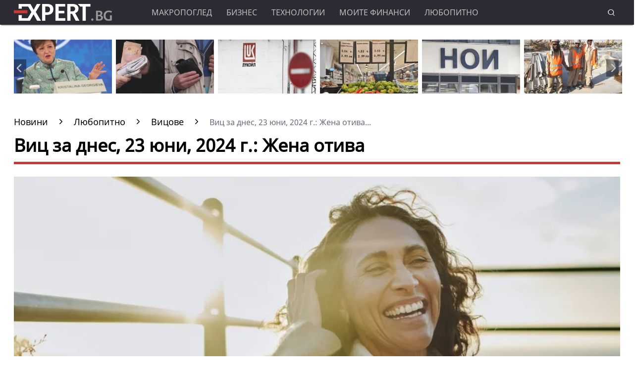

--- FILE ---
content_type: text/html; charset=UTF-8
request_url: https://www.expert.bg/curious/curious-jokes/vic-za-dnes-23-uni-2024-g-jena-otiva-2247543.html
body_size: 20867
content:
<!DOCTYPE html>
<html lang="bg">
    <head>
        <meta http-equiv="X-UA-Compatible" content="IE=edge">
        <title>Виц за днес, 23 юни, 2024 г.: Жена отива</title>
        <meta http-equiv="Cache-control" content="public">
        <meta charset="utf-8" />
        <meta http-equiv="X-UA-Compatible" content="chrome=1">
        <meta http-equiv="X-UA-Compatible" content="IE=8">
        <meta content=" Жена отива при гинеколог. Гинекологът ляга на пода и дава наставления:
- Събличайте се и с широко разтворени крака, бавно минавайте над мен.
На сепнатата и ошашавена пациентка," name="Description">        <meta content=" вицове," name="Keywords">        <link rel="canonical" href="https://www.expert.bg/curious/curious-jokes/vic-za-dnes-23-uni-2024-g-jena-otiva-2247543.html" />        <meta name="viewport" content="width=device-width, initial-scale=1.0, maximum-scale=5.0, user-scalable=0" />
        <link rel="apple-touch-icon" sizes="57x57" href="https://i.actualno.com/expert/favicon/apple-icon-57x57.png">
        <link rel="apple-touch-icon" sizes="60x60" href="https://i.actualno.com/expert/favicon/apple-icon-60x60.png">
        <link rel="apple-touch-icon" sizes="72x72" href="https://i.actualno.com/expert/favicon/apple-icon-72x72.png">
        <link rel="apple-touch-icon" sizes="76x76" href="https://i.actualno.com/expert/favicon/apple-icon-76x76.png">
        <link rel="apple-touch-icon" sizes="114x114" href="https://i.actualno.com/expert/favicon/apple-icon-114x114.png">
        <link rel="apple-touch-icon" sizes="120x120" href="https://i.actualno.com/expert/favicon/apple-icon-120x120.png">
        <link rel="apple-touch-icon" sizes="144x144" href="https://i.actualno.com/expert/favicon/apple-icon-144x144.png">
        <link rel="apple-touch-icon" sizes="152x152" href="https://i.actualno.com/expert/favicon/apple-icon-152x152.png">
        <link rel="apple-touch-icon" sizes="180x180" href="https://i.actualno.com/expert/favicon/apple-icon-180x180.png">
        <link rel="icon" type="image/png" sizes="192x192"  href="https://i.actualno.com/expert/favicon/android-icon-192x192.png">
        <link rel="icon" type="image/png" sizes="32x32" href="https://i.actualno.com/expert/favicon/favicon-32x32.png">
        <link rel="icon" type="image/png" sizes="96x96" href="https://i.actualno.com/expert/favicon/favicon-96x96.png">
        <link rel="icon" type="image/png" sizes="16x16" href="https://i.actualno.com/expert/favicon/favicon-16x16.png">
        <link rel="manifest" href="https://i.actualno.com/expert/favicon/manifest.json">
        <meta name="msapplication-TileColor" content="#ffffff">
        <meta name="msapplication-TileImage" content="https://i.actualno.com/expert/favicon/ms-icon-144x144.png">
        <meta name="profitshareid" content="e3a30d82c00e6fd2b0839e5d95e65af2" />
        <meta name="apple-touch-fullscreen" content="yes" />
        <meta property="fb:pages" content="144606753783" />
        <meta property="fb:app_id" content="124973397519318" />
        <meta property="fb:admins" content="100000100884366" />
            <meta property="og:type" content="article" />
    <meta property="og:url" content="https://www.expert.bg/curious/curious-jokes/vic-za-dnes-23-uni-2024-g-jena-otiva-2247543.html"/>
    <meta property="og:title" content="Виц за днес, 23 юни, 2024 г.: Жена отива" />
    <meta property="og:description" content=" Жена отива при гинеколог. Гинекологът ляга на пода и дава наставления:
- Събличайте се и с широко разтворени..." />
    <meta property="og:image" content="https://i1.actualno.com/actualno_2013/upload/news/2024/06/21/45c6fc307bd8397adecf59c4da03b4b6_2247543_920x517.webp" />
    <meta property="og:image:secure_url" content="https://i1.actualno.com/actualno_2013/upload/news/2024/06/21/45c6fc307bd8397adecf59c4da03b4b6_2247543_920x517.webp" />
    <meta property="og:image:type" content="image/webp" />
    <meta property="og:image:width" content="920" />
    <meta property="og:image:height" content="517" />
    <meta property="og:image:alt" content="Виц за днес, 23 юни, 2024 г.: Жена отива" />
        <meta name="twitter:card" content="summary_large_image" />
        <meta name="twitter:site" content="Expert.bg" />
        <link type="text/css" rel="stylesheet" href="/css/fonts/NotoSans.css">
            <link href="/css/fonts/Roboto.css" rel="stylesheet">
     <link type="text/css" rel="stylesheet" href="/css/flexboxgrid.css">
     <link type="text/css" rel="stylesheet" href="/css/style.css">
     <link type="text/css" rel="stylesheet" href="/js/plugins/slick/slick.css">

                            
        <script src="https://cdnjs.cloudflare.com/ajax/libs/Detect.js/2.2.2/detect.min.js"></script>

        <script type="text/javascript" src="https://www.expert.bg/sp-push-worker.js?time=670844"></script>
                    <script async src="https://securepubads.g.doubleclick.net/tag/js/gpt.js"></script>
                <script async src="https://securepubads.g.doubleclick.net/tag/js/gpt.js"></script>
        <script>
            window.googletag = window.googletag || {cmd: []};
        </script>
        <script>
            let  show_banners_js = true;
            document.addEventListener('DOMContentLoaded', function() {
                // Check if show_banners_js is true after the document has loaded
                if (show_banners_js === true) {
                    function loadExternalScript(scriptUrl) {
                        const script = document.createElement('script');
                        script.src = scriptUrl;
                        document.body.appendChild(script);
                    }

                    function generateRandomString(length) {
                        const characters = 'ABCDEFGHIJKLMNOPQRSTUVWXYZabcdefghijklmnopqrstuvwxyz0123456789';
                        let result = '';
                        for (let i = 0; i < length; i++) {
                            result += characters.charAt(Math.floor(Math.random() * characters.length));
                        }
                        return result;
                    }

                    // Generate a random string of 10 characters
                    const randomStr = generateRandomString(10);

                    // Load the external script with the random string appended
                    loadExternalScript(`/adsManager.js?${randomStr}`);
                }
                // If show_banners_js is false, no further action will be taken
            });
        </script>



        <!-- Global site tag (gtag.js) - Google Analytics -->
            <script>
        window.dataLayer = window.dataLayer || [];
        window.dataLayer.push({
            'author_id': '246',
            'article_id': '2247543'
        });
    </script>
        <!-- Google Tag Manager -->
        <script>(function(w,d,s,l,i){w[l]=w[l]||[];w[l].push({'gtm.start':
                    new Date().getTime(),event:'gtm.js'});var f=d.getElementsByTagName(s)[0],
                j=d.createElement(s),dl=l!='dataLayer'?'&l='+l:'';j.async=true;j.src=
                'https://www.googletagmanager.com/gtm.js?id='+i+dl;f.parentNode.insertBefore(j,f);
            })(window,document,'script','dataLayer','GTM-KTFKQJD');</script>
        <!-- End Google Tag Manager -->

        <!-- Begin Cookie Consent  -->
                        <script>(function(){/*
                    2
                 Copyright The Closure Library Authors.
                 SPDX-License-Identifier: Apache-2.0
                */
                'use strict';var g=function(a){var b=0;return function(){return b<a.length?{done:!1,value:a[b++]}:{done:!0}}},l=this||self,m=/^[\w+/_-]+[=]{0,2}$/,p=null,q=function(){},r=function(a){var b=typeof a;if("object"==b)if(a){if(a instanceof Array)return"array";if(a instanceof Object)return b;var c=Object.prototype.toString.call(a);if("[object Window]"==c)return"object";if("[object Array]"==c||"number"==typeof a.length&&"undefined"!=typeof a.splice&&"undefined"!=typeof a.propertyIsEnumerable&&!a.propertyIsEnumerable("splice"))return"array";
                    if("[object Function]"==c||"undefined"!=typeof a.call&&"undefined"!=typeof a.propertyIsEnumerable&&!a.propertyIsEnumerable("call"))return"function"}else return"null";else if("function"==b&&"undefined"==typeof a.call)return"object";return b},u=function(a,b){function c(){}c.prototype=b.prototype;a.prototype=new c;a.prototype.constructor=a};var v=function(a,b){Object.defineProperty(l,a,{configurable:!1,get:function(){return b},set:q})};var y=function(a,b){this.b=a===w&&b||"";this.a=x},x={},w={};var aa=function(a,b){a.src=b instanceof y&&b.constructor===y&&b.a===x?b.b:"type_error:TrustedResourceUrl";if(null===p)b:{b=l.document;if((b=b.querySelector&&b.querySelector("script[nonce]"))&&(b=b.nonce||b.getAttribute("nonce"))&&m.test(b)){p=b;break b}p=""}b=p;b&&a.setAttribute("nonce",b)};var z=function(){return Math.floor(2147483648*Math.random()).toString(36)+Math.abs(Math.floor(2147483648*Math.random())^+new Date).toString(36)};var A=function(a,b){b=String(b);"application/xhtml+xml"===a.contentType&&(b=b.toLowerCase());return a.createElement(b)},B=function(a){this.a=a||l.document||document};B.prototype.appendChild=function(a,b){a.appendChild(b)};var C=function(a,b,c,d,e,f){try{var k=a.a,h=A(a.a,"SCRIPT");h.async=!0;aa(h,b);k.head.appendChild(h);h.addEventListener("load",function(){e();d&&k.head.removeChild(h)});h.addEventListener("error",function(){0<c?C(a,b,c-1,d,e,f):(d&&k.head.removeChild(h),f())})}catch(n){f()}};var ba=l.atob("aHR0cHM6Ly93d3cuZ3N0YXRpYy5jb20vaW1hZ2VzL2ljb25zL21hdGVyaWFsL3N5c3RlbS8xeC93YXJuaW5nX2FtYmVyXzI0ZHAucG5n"),ca=l.atob("WW91IGFyZSBzZWVpbmcgdGhpcyBtZXNzYWdlIGJlY2F1c2UgYWQgb3Igc2NyaXB0IGJsb2NraW5nIHNvZnR3YXJlIGlzIGludGVyZmVyaW5nIHdpdGggdGhpcyBwYWdlLg=="),da=l.atob("RGlzYWJsZSBhbnkgYWQgb3Igc2NyaXB0IGJsb2NraW5nIHNvZnR3YXJlLCB0aGVuIHJlbG9hZCB0aGlzIHBhZ2Uu"),ea=function(a,b,c){this.b=a;this.f=new B(this.b);this.a=null;this.c=[];this.g=!1;this.i=b;this.h=c},F=function(a){if(a.b.body&&!a.g){var b=
                    function(){D(a);l.setTimeout(function(){return E(a,3)},50)};C(a.f,a.i,2,!0,function(){l[a.h]||b()},b);a.g=!0}},D=function(a){for(var b=G(1,5),c=0;c<b;c++){var d=H(a);a.b.body.appendChild(d);a.c.push(d)}b=H(a);b.style.bottom="0";b.style.left="0";b.style.position="fixed";b.style.width=G(100,110).toString()+"%";b.style.zIndex=G(2147483544,2147483644).toString();b.style["background-color"]=I(249,259,242,252,219,229);b.style["box-shadow"]="0 0 12px #888";b.style.color=I(0,10,0,10,0,10);b.style.display=
                    "flex";b.style["justify-content"]="center";b.style["font-family"]="Roboto, Arial";c=H(a);c.style.width=G(80,85).toString()+"%";c.style.maxWidth=G(750,775).toString()+"px";c.style.margin="24px";c.style.display="flex";c.style["align-items"]="flex-start";c.style["justify-content"]="center";d=A(a.f.a,"IMG");d.className=z();d.src=ba;d.style.height="24px";d.style.width="24px";d.style["padding-right"]="16px";var e=H(a),f=H(a);f.style["font-weight"]="bold";f.textContent=ca;var k=H(a);k.textContent=da;J(a,
                    e,f);J(a,e,k);J(a,c,d);J(a,c,e);J(a,b,c);a.a=b;a.b.body.appendChild(a.a);b=G(1,5);for(c=0;c<b;c++)d=H(a),a.b.body.appendChild(d),a.c.push(d)},J=function(a,b,c){for(var d=G(1,5),e=0;e<d;e++){var f=H(a);b.appendChild(f)}b.appendChild(c);c=G(1,5);for(d=0;d<c;d++)e=H(a),b.appendChild(e)},G=function(a,b){return Math.floor(a+Math.random()*(b-a))},I=function(a,b,c,d,e,f){return"rgb("+G(Math.max(a,0),Math.min(b,255)).toString()+","+G(Math.max(c,0),Math.min(d,255)).toString()+","+G(Math.max(e,0),Math.min(f,
                    255)).toString()+")"},H=function(a){a=A(a.f.a,"DIV");a.className=z();return a},E=function(a,b){0>=b||null!=a.a&&0!=a.a.offsetHeight&&0!=a.a.offsetWidth||(fa(a),D(a),l.setTimeout(function(){return E(a,b-1)},50))},fa=function(a){var b=a.c;var c="undefined"!=typeof Symbol&&Symbol.iterator&&b[Symbol.iterator];b=c?c.call(b):{next:g(b)};for(c=b.next();!c.done;c=b.next())(c=c.value)&&c.parentNode&&c.parentNode.removeChild(c);a.c=[];(b=a.a)&&b.parentNode&&b.parentNode.removeChild(b);a.a=null};var ia=function(a,b,c,d,e){var f=ha(c),k=function(n){n.appendChild(f);l.setTimeout(function(){f?(0!==f.offsetHeight&&0!==f.offsetWidth?b():a(),f.parentNode&&f.parentNode.removeChild(f)):a()},d)},h=function(n){document.body?k(document.body):0<n?l.setTimeout(function(){h(n-1)},e):b()};h(3)},ha=function(a){var b=document.createElement("div");b.className=a;b.style.width="1px";b.style.height="1px";b.style.position="absolute";b.style.left="-10000px";b.style.top="-10000px";b.style.zIndex="-10000";return b};var K={},L=null;var M=function(){},N="function"==typeof Uint8Array,O=function(a,b){a.b=null;b||(b=[]);a.j=void 0;a.f=-1;a.a=b;a:{if(b=a.a.length){--b;var c=a.a[b];if(!(null===c||"object"!=typeof c||Array.isArray(c)||N&&c instanceof Uint8Array)){a.g=b-a.f;a.c=c;break a}}a.g=Number.MAX_VALUE}a.i={}},P=[],Q=function(a,b){if(b<a.g){b+=a.f;var c=a.a[b];return c===P?a.a[b]=[]:c}if(a.c)return c=a.c[b],c===P?a.c[b]=[]:c},R=function(a,b,c){a.b||(a.b={});if(!a.b[c]){var d=Q(a,c);d&&(a.b[c]=new b(d))}return a.b[c]};
                M.prototype.h=N?function(){var a=Uint8Array.prototype.toJSON;Uint8Array.prototype.toJSON=function(){var b;void 0===b&&(b=0);if(!L){L={};for(var c="ABCDEFGHIJKLMNOPQRSTUVWXYZabcdefghijklmnopqrstuvwxyz0123456789".split(""),d=["+/=","+/","-_=","-_.","-_"],e=0;5>e;e++){var f=c.concat(d[e].split(""));K[e]=f;for(var k=0;k<f.length;k++){var h=f[k];void 0===L[h]&&(L[h]=k)}}}b=K[b];c=[];for(d=0;d<this.length;d+=3){var n=this[d],t=(e=d+1<this.length)?this[d+1]:0;h=(f=d+2<this.length)?this[d+2]:0;k=n>>2;n=(n&
                    3)<<4|t>>4;t=(t&15)<<2|h>>6;h&=63;f||(h=64,e||(t=64));c.push(b[k],b[n],b[t]||"",b[h]||"")}return c.join("")};try{return JSON.stringify(this.a&&this.a,S)}finally{Uint8Array.prototype.toJSON=a}}:function(){return JSON.stringify(this.a&&this.a,S)};var S=function(a,b){return"number"!==typeof b||!isNaN(b)&&Infinity!==b&&-Infinity!==b?b:String(b)};M.prototype.toString=function(){return this.a.toString()};var T=function(a){O(this,a)};u(T,M);var U=function(a){O(this,a)};u(U,M);var ja=function(a,b){this.c=new B(a);var c=R(b,T,5);c=new y(w,Q(c,4)||"");this.b=new ea(a,c,Q(b,4));this.a=b},ka=function(a,b,c,d){b=new T(b?JSON.parse(b):null);b=new y(w,Q(b,4)||"");C(a.c,b,3,!1,c,function(){ia(function(){F(a.b);d(!1)},function(){d(!0)},Q(a.a,2),Q(a.a,3),Q(a.a,1))})};var la=function(a,b){V(a,"internal_api_load_with_sb",function(c,d,e){ka(b,c,d,e)});V(a,"internal_api_sb",function(){F(b.b)})},V=function(a,b,c){a=l.btoa(a+b);v(a,c)},W=function(a,b,c){for(var d=[],e=2;e<arguments.length;++e)d[e-2]=arguments[e];e=l.btoa(a+b);e=l[e];if("function"==r(e))e.apply(null,d);else throw Error("API not exported.");};var X=function(a){O(this,a)};u(X,M);var Y=function(a){this.h=window;this.a=a;this.b=Q(this.a,1);this.f=R(this.a,T,2);this.g=R(this.a,U,3);this.c=!1};Y.prototype.start=function(){ma();var a=new ja(this.h.document,this.g);la(this.b,a);na(this)};
                var ma=function(){var a=function(){if(!l.frames.googlefcPresent)if(document.body){var b=document.createElement("iframe");b.style.display="none";b.style.width="0px";b.style.height="0px";b.style.border="none";b.style.zIndex="-1000";b.style.left="-1000px";b.style.top="-1000px";b.name="googlefcPresent";document.body.appendChild(b)}else l.setTimeout(a,5)};a()},na=function(a){var b=Date.now();W(a.b,"internal_api_load_with_sb",a.f.h(),function(){var c;var d=a.b,e=l[l.btoa(d+"loader_js")];if(e){e=l.atob(e);
                    e=parseInt(e,10);d=l.btoa(d+"loader_js").split(".");var f=l;d[0]in f||"undefined"==typeof f.execScript||f.execScript("var "+d[0]);for(;d.length&&(c=d.shift());)d.length?f[c]&&f[c]!==Object.prototype[c]?f=f[c]:f=f[c]={}:f[c]=null;c=Math.abs(b-e);c=1728E5>c?0:c}else c=-1;0!=c&&(W(a.b,"internal_api_sb"),Z(a,Q(a.a,6)))},function(c){Z(a,c?Q(a.a,4):Q(a.a,5))})},Z=function(a,b){a.c||(a.c=!0,a=new l.XMLHttpRequest,a.open("GET",b,!0),a.send())};(function(a,b){l[a]=function(c){for(var d=[],e=0;e<arguments.length;++e)d[e-0]=arguments[e];l[a]=q;b.apply(null,d)}})("__d3lUW8vwsKlB__",function(a){"function"==typeof window.atob&&(a=window.atob(a),a=new X(a?JSON.parse(a):null),(new Y(a)).start())});}).call(this);

            window.__d3lUW8vwsKlB__("[base64]");</script>
        <!-- End Cookie Consent -->
    </head>
    <body>
    <!-- Google Tag Manager (noscript) -->
    <noscript><iframe src="https://www.googletagmanager.com/ns.html?id=GTM-KTFKQJD"
                      height="0" width="0" style="display:none;visibility:hidden"></iframe></noscript>
    <!-- End Google Tag Manager (noscript) -->
    <div id="/128945922/Expert.bg/Megaboard"></div>
        <header>
            <div class="container">
                <div class="logo-box">
                    <a href="/"><img src="/images/logo.png" class="logo" alt="Expert.bg" title="Expert.bg"></a>
                </div>
                <nav class="menu">
                    <ul class="main-menu">
                        <li>
                            <a class="menu-link" href="/macroview">Макропоглед</a>
                            <ul class="sub-menu">
                                <li> <a href="/macroview">Последни новини</a></li>
                                <li><a href="/macroview/economy">Икономика</a> </li>
                                <li><a href="/macroview/finance">Бюджет и финанси</a> </li>
                                <li><a href="/macroview/energy">Енергетика</a> </li>
                                <li><a href="/macroview/marketplace">Труд и социална политика</a> </li>
                                <li><a href="/macroview/transport">Транспорт</a> </li>
                                <li><a href="/macroview/tourism">Туризъм</a> </li>
                                <li> <a href="/macroview/farming">Земеделие</a></li>
                                <li> <a href="/macroview/healthy">Здравеопазване</a></li>
                            </ul>
                        </li>
                        <li>
                            <a class="menu-link"  href="/business">Бизнес</a>
                            <ul class="sub-menu">
                                <li> <a href="/business">Последни новини</a></li>
                                <li> <a href="/business/companies">Компании</a></li>
                                <li> <a href="/business/investments">Инвестиции и сделки</a></li>
                                <li> <a href="/business/forex">Пазари</a></li>
                            </ul>
                        </li>
                        <li>
                            <a class="menu-link"  href="/technology">Технологии</a>
                            <ul class="sub-menu">
                                <li> <a href="/technology">Последни новини</a></li>
                                <li> <a href="/technology/it">Интернет и ИТ</a></li>
                                <li> <a href="/technology/cars">Автомобили</a></li>
                                <li> <a href="/technology/widgets">Джаджи</a></li>
                                <li> <a href="/technology/innovation-science">Иновации и наука</a></li>
                            </ul>
                        </li>
                        <li>
                            <a class="menu-link"  href="/my-finance">Моите финанси</a>
                            <ul class="sub-menu">
                                <li> <a href="/my-finance">Последни новини</a></li>
                                <li> <a href="/my-finance/credits">Кредити</a></li>
                                <li> <a href="/my-finance/estate">Имоти</a></li>
                                <li> <a href="/my-finance/savings">Спестявания</a></li>
                            </ul>
                        </li>
                        <li>
                            <a class="menu-link"  href="/curious">Любопитно</a>
                            <ul class="sub-menu">
                                <li> <a href="/curious">Последни новини</a></li>
                                <li> <a href="/curious/curious-all">Любопитни вести</a></li>
                                <li> <a href="/curious/curious-riches">Богатство</a></li>
                                <li> <a href="/curious/curious-jokes">Вицове</a></li>
                                <li> <a href="/curious/useful">Полезно</a></li>
                            </ul>
                        </li>
                    </ul>
                </nav>
                <nav class="menu-mobile">
                    <ul>
                        <li>
                            <a href="javascript:void(0)" data-link="/macroview">Макропоглед</a>
                            <ul class="sub-menu-mobile">
                                <li> <a href="/macroview">Последни новини</a></li>
                                <li><a href="/macroview/economy">Икономика</a> </li>
                                <li><a href="/macroview/finance">Бюджет и финанси</a> </li>
                                <li><a href="/macroview/energy">Енергетика</a> </li>
                                <li><a href="/macroview/marketplace">Труд и социална политика</a> </li>
                                <li><a href="/macroview/transport">Транспорт</a> </li>
                                <li><a href="/macroview/tourism">Туризъм</a> </li>
                                <li> <a href="/macroview/farming">Земеделие</a></li>
                                <li> <a href="/macroview/healthy">Здравеопазване</a></li>
                            </ul>
                        </li>
                        <li>
                            <a href="javascript:void(0)" data-link="/business">Бизнес</a>
                            <ul class="sub-menu-mobile">
                                <li> <a href="/business">Последни новини</a></li>
                                <li> <a href="/business">Последни новини</a></li>
                                <li> <a href="/business/companies">Компании</a></li>
                                <li> <a href="/business/investments">Инвестиции и сделки</a></li>
                                <li> <a href="/business/forex">Пазари</a></li>
                            </ul>
                        </li>
                        <li>
                            <a href="javascript:void(0)" data-link="/technology">Технологии</a>
                            <ul class="sub-menu-mobile">
                                <li> <a href="/technology">Последни новини</a></li>
                                <li> <a href="/technology/it">Интернет и ИТ</a></li>
                                <li> <a href="/technology/cars">Автомобили</a></li>
                                <li> <a href="/technology/widgets">Джаджи</a></li>
                                <li> <a href="/technology/innovation-science">Иновации и наука</a></li>
                            </ul>
                        </li>
                        <li>
                            <a href="javascript:void(0)" data-link="/my-finance">Моите финанси</a>
                            <ul class="sub-menu-mobile">
                                <li> <a href="/my-finance">Последни новини</a></li>
                                <li> <a href="/my-finance/credits">Кредити</a></li>
                                <li> <a href="/my-finance/estate">Имоти</a></li>
                                <li> <a href="/my-finance/savings">Спестявания</a></li>
                            </ul>
                        </li>
                        <li>
                            <a href="javascript:void(0)" data-link="/curious">Любопитно</a>
                            <ul class="sub-menu-mobile">
                                <li> <a href="/curious">Последни новини</a></li>
                                <li> <a href="/curious/curious-all">Любопитни вести</a></li>
                                <li> <a href="/curious/curious-tourism">Пътешествия и забавление</a></li>
                                <li> <a href="/curious/curious-riches">Богатство</a></li>
                                <li> <a href="/curious/curious-jokes">Вицове</a></li>
                                <li><a href="/curious/useful">Полезно</a></li>
                            </ul>
                        </li>
                    </ul>
                </nav>
                <div class="menu-bar" onclick="openMenuBar(this)">
                    <div class="bar1"></div>
                    <div class="bar2"></div>
                    <div class="bar3"></div>
                </div>
                <div class="search-box">
                    <div class="search-header-box">
                        <form action="https://www.expert.bg/search" method="get">
                            <input class="search-header-filed" name="searchtext" value="" placeholder="Въведете текст за търсене">
                            <a href="#" class="search-button-menu" ><i class="icon-search"></i></a>
                        </form>
                    </div>
                    <a href="#" id="search-button" data-clicks="1"><i class="icon-search"></i></a>
                </div>
            </div>
        </header>
        <div class="container">
            <div class="mega-board m-top-75">
                <!-- /128945922/Expert_newsite /Megaboard -->
                                    <div id="adoceanwebgroundbgwafqqwgpri"></div>
                    <script type="text/javascript">
                        /* (c)AdOcean 2003-2014, webgroundbg.expert.bg new.home.megaboard */
                        ado.slave('adoceanwebgroundbgwafqqwgpri', {myMaster: '2wcKxSdBo_uqnSHJeL6YMYtuwqiTtZ476fKgFaoK5Ov.07' });
                    </script>
                            </div>
                    <div class="m-top-30 row">
            <div id="home-slider" class="home-slider col-lg-12 col-md-12 col-sm-12 col-xs-12">
                                                                                <div>
                    <figure>
                        <a href="/macroview/economy/kristalina-georgieva-predupredi-za-riskovete-pred-svetovnata-ikonomika-2543735.html" aria-label="Read more about article">
                            <picture>
                                <source srcset="https://i1.actualno.com/actualno_2013/upload/news/2026/01/16/b4170b63480d3d1b4a34141214134e11_2543735_300x165.webp" type="image/webp">
                                <source srcset="https://i1.actualno.com/actualno_2013/upload/news/2026/01/16/b4170b63480d3d1b4a34141214134e11_2543735_300x165.jpg" type="image/jpeg">
                                <img class="lazyload" data-src="https://i1.actualno.com/actualno_2013/upload/news/2026/01/16/b4170b63480d3d1b4a34141214134e11_2543735_300x165.webp" alt="Кристалина Георгиева предупреди за рисковете пред световната икономика">
                            </picture>
                        </a>
                        <div class="slider-caption">
                            <div>
                                <a href="/macroview/economy/kristalina-georgieva-predupredi-za-riskovete-pred-svetovnata-ikonomika-2543735.html" aria-label="Read more about article">
                                                                        Кристалина Георгиева предупреди за рисковете пред световната икономика
                                                                    </a>
                            </div>
                        </div>
                    </figure>
                </div>
                                                                        <div>
                    <figure>
                        <a href="/macroview/marketplace/eto-kolko-dostigna-srednata-pensija-2539919.html" aria-label="Read more about article">
                            <picture>
                                <source srcset="https://i1.actualno.com/actualno_2013/upload/news/2026/01/07/e4bb1d5644eb7b48441b5d53abcf34fe_2539919_300x165.webp" type="image/webp">
                                <source srcset="https://i1.actualno.com/actualno_2013/upload/news/2026/01/07/e4bb1d5644eb7b48441b5d53abcf34fe_2539919_300x165.jpg" type="image/jpeg">
                                <img class="lazyload" data-src="https://i1.actualno.com/actualno_2013/upload/news/2026/01/07/e4bb1d5644eb7b48441b5d53abcf34fe_2539919_300x165.webp" alt="Ето колко достигна средната пенсия">
                            </picture>
                        </a>
                        <div class="slider-caption">
                            <div>
                                <a href="/macroview/marketplace/eto-kolko-dostigna-srednata-pensija-2539919.html" aria-label="Read more about article">
                                                                            Ето колко достигна средната пенсия
                                                                    </a>
                            </div>
                        </div>
                    </figure>
                </div>
                                        <div>
                    <figure>
                        <a href="/macroview/energy/sasht-udyljiha-sroka-za-prodajba-na-chujdestrannite-aktivi-na-lukojl-2543247.html" aria-label="Read more about article">
                            <picture>
                                <source srcset="https://i1.actualno.com/actualno_2013/upload/news/2026/01/15/d2e258352bfa0518838ba15af54c7d99_2543247_300x165.webp" type="image/webp">
                                <source srcset="https://i1.actualno.com/actualno_2013/upload/news/2026/01/15/d2e258352bfa0518838ba15af54c7d99_2543247_300x165.jpg" type="image/jpeg">
                                <img class="lazyload" data-src="https://i1.actualno.com/actualno_2013/upload/news/2026/01/15/d2e258352bfa0518838ba15af54c7d99_2543247_300x165.webp" alt="САЩ удължиха срока за продажба на чуждестранните активи на &quot;Лукойл“">
                            </picture>
                        </a>
                        <div class="slider-caption">
                            <div>
                                <a href="/macroview/energy/sasht-udyljiha-sroka-za-prodajba-na-chujdestrannite-aktivi-na-lukojl-2543247.html" aria-label="Read more about article">
                                                                        САЩ удължиха срока за продажба на чуждестранните активи на &quot;Лукойл“
                                                                    </a>
                            </div>
                        </div>
                    </figure>
                </div>
                                                                                    <div>
                    <figure>
                        <a href="/macroview/economy/bsk-e-kategorichno-protiv-zakonoproekta-za-maksimalnata-nadcenka-2542739.html" aria-label="Read more about article">
                            <picture>
                                <source srcset="https://i1.actualno.com/actualno_2013/upload/news/2026/01/14/0c48bf5a1d236248ee252458f9e0b22a_2542739_300x165.webp" type="image/webp">
                                <source srcset="https://i1.actualno.com/actualno_2013/upload/news/2026/01/14/0c48bf5a1d236248ee252458f9e0b22a_2542739_300x165.jpg" type="image/jpeg">
                                <img class="lazyload" data-src="https://i1.actualno.com/actualno_2013/upload/news/2026/01/14/0c48bf5a1d236248ee252458f9e0b22a_2542739_300x165.webp" alt="БСК е категорично против законопроекта за максималната надценка">
                            </picture>
                        </a>
                        <div class="slider-caption">
                            <div>
                                <a href="/macroview/economy/bsk-e-kategorichno-protiv-zakonoproekta-za-maksimalnata-nadcenka-2542739.html" aria-label="Read more about article">
                                                                        БСК е категорично против законопроекта за максималната надценка
                                                                    </a>
                            </div>
                        </div>
                    </figure>
                </div>
                                                                        <div>
                    <figure>
                        <a href="/macroview/marketplace/noi-shte-predlaga-cjalata-informacija-za-pensiite-na-edno-mjasto-2539409.html" aria-label="Read more about article">
                            <picture>
                                <source srcset="https://i1.actualno.com/actualno_2013/upload/news/2026/01/06/d3fa0d9d3366ffecfd1c04711556af11_2539409_300x165.webp" type="image/webp">
                                <source srcset="https://i1.actualno.com/actualno_2013/upload/news/2026/01/06/d3fa0d9d3366ffecfd1c04711556af11_2539409_300x165.jpg" type="image/jpeg">
                                <img class="lazyload" data-src="https://i1.actualno.com/actualno_2013/upload/news/2026/01/06/d3fa0d9d3366ffecfd1c04711556af11_2539409_300x165.webp" alt="НОИ ще предлага цялата информация за пенсиите на едно място">
                            </picture>
                        </a>
                        <div class="slider-caption">
                            <div>
                                <a href="/macroview/marketplace/noi-shte-predlaga-cjalata-informacija-za-pensiite-na-edno-mjasto-2539409.html" aria-label="Read more about article">
                                                                            НОИ ще предлага цялата информация за пенсиите на едно място
                                                                    </a>
                            </div>
                        </div>
                    </figure>
                </div>
                                        <div>
                    <figure>
                        <a href="/macroview/marketplace/reshavat-li-chujdite-rabotnici-problemite-na-pazara-na-truda-u-nas-2542265.html" aria-label="Read more about article">
                            <picture>
                                <source srcset="https://i1.actualno.com/actualno_2013/upload/news/2026/01/13/42d880fb508856d8a856da7c0c33f705_2542265_300x165.webp" type="image/webp">
                                <source srcset="https://i1.actualno.com/actualno_2013/upload/news/2026/01/13/42d880fb508856d8a856da7c0c33f705_2542265_300x165.jpg" type="image/jpeg">
                                <img class="lazyload" data-src="https://i1.actualno.com/actualno_2013/upload/news/2026/01/13/42d880fb508856d8a856da7c0c33f705_2542265_300x165.webp" alt="Решават ли чуждите работници проблемите на пазара на труда у нас? ">
                            </picture>
                        </a>
                        <div class="slider-caption">
                            <div>
                                <a href="/macroview/marketplace/reshavat-li-chujdite-rabotnici-problemite-na-pazara-na-truda-u-nas-2542265.html" aria-label="Read more about article">
                                                                        Решават ли чуждите работници проблемите на пазара на труда у нас? 
                                                                    </a>
                            </div>
                        </div>
                    </figure>
                </div>
                                                                                    <div>
                    <figure>
                        <a href="/macroview/finance/prokuraturata-v-sasht-zapochna-razsledvane-sreshtu-rykovoditelja-na-fed-2541784.html" aria-label="Read more about article">
                            <picture>
                                <source srcset="https://i1.actualno.com/actualno_2013/upload/news/2026/01/12/c88dd9cff71f43e5632c53d642168147_2541784_300x165.webp" type="image/webp">
                                <source srcset="https://i1.actualno.com/actualno_2013/upload/news/2026/01/12/c88dd9cff71f43e5632c53d642168147_2541784_300x165.jpg" type="image/jpeg">
                                <img class="lazyload" data-src="https://i1.actualno.com/actualno_2013/upload/news/2026/01/12/c88dd9cff71f43e5632c53d642168147_2541784_300x165.webp" alt="Прокуратурата в САЩ започна разследване срещу ръководителя на Фед">
                            </picture>
                        </a>
                        <div class="slider-caption">
                            <div>
                                <a href="/macroview/finance/prokuraturata-v-sasht-zapochna-razsledvane-sreshtu-rykovoditelja-na-fed-2541784.html" aria-label="Read more about article">
                                                                        Прокуратурата в САЩ започна разследване срещу ръководителя на Фед
                                                                    </a>
                            </div>
                        </div>
                    </figure>
                </div>
                                                                                    <div>
                    <figure>
                        <a href="/macroview/finance/trymp-e-reshil-koj-da-oglavi-federalnija-rezerv-2540887.html" aria-label="Read more about article">
                            <picture>
                                <source srcset="https://i1.actualno.com/actualno_2013/upload/news/2026/01/09/ea0f8340ff6e60ac4262f07bbadbe742_2540887_300x165.webp" type="image/webp">
                                <source srcset="https://i1.actualno.com/actualno_2013/upload/news/2026/01/09/ea0f8340ff6e60ac4262f07bbadbe742_2540887_300x165.jpg" type="image/jpeg">
                                <img class="lazyload" data-src="https://i1.actualno.com/actualno_2013/upload/news/2026/01/09/ea0f8340ff6e60ac4262f07bbadbe742_2540887_300x165.webp" alt="Тръмп е решил кой да оглави Федералния резерв">
                            </picture>
                        </a>
                        <div class="slider-caption">
                            <div>
                                <a href="/macroview/finance/trymp-e-reshil-koj-da-oglavi-federalnija-rezerv-2540887.html" aria-label="Read more about article">
                                                                        Тръмп е решил кой да оглави Федералния резерв
                                                                    </a>
                            </div>
                        </div>
                    </figure>
                </div>
                                    </div>
        </div>
        <div class="row m-top-30">
            <div class="col-lg-12 col-md-12 col-sm-12  col-xs-12 row">
                <div class="col-lg-9 col-md-12 col-sm-12 col-xs-12">
                                                                <div class="breadcrumb">
                            <ul itemscope="" itemtype="https://schema.org/BreadcrumbList">
                                <li itemprop="itemListElement" itemscope="" itemtype="https://schema.org/ListItem">
                                    <a href="/" itemprop="item">
                                        <span itemprop="name">Новини</span>
                                        <meta itemprop="position" content="1">
                                    </a>
                                </li>
                                <li itemprop="itemListElement" itemscope="" itemtype="https://schema.org/ListItem">
                                    <a href="/curious" itemprop="item">
                                       <span itemprop="name">
                                           Любопитно
                                       </span>
                                        <meta itemprop="position" content="2">
                                    </a>
                                </li>
                                <li itemprop="itemListElement" itemscope="" itemtype="https://schema.org/ListItem">
                                    <a href="/curious/curious-jokes" itemprop="item">
                                       <span itemprop="name">
                                           Вицове
                                       </span>
                                        <meta itemprop="position" content="2">
                                    </a>
                                </li>
                                <li class="breadcrumb-article-title">   Виц за днес, 23 юни, 2024 г.: Жена отива...</li>

                            </ul>
                        </div>

                        <article itemscope="" itemtype="https://schema.org/NewsArticle">
                                <h1 class="headline" itemprop="headline name"> Виц за днес, 23 юни, 2024 г.: Жена отива</h1>
                                <hr width="100%" class="headline-box">
                                <meta itemscope itemprop="mainEntityOfPage" itemType="https://schema.org/WebPage" itemid="/curious/curious-jokes/vic-za-dnes-23-uni-2024-g-jena-otiva-2247543.html"/>
                                <meta itemprop="articleSection" content="Вицове">
                                <section class="article-image">
                                    <picture itemprop="image" itemscope itemtype="https://schema.org/ImageObject">
                                                                                            <source srcset="https://i1.actualno.com/actualno_2013/upload/news/2024/06/21/45c6fc307bd8397adecf59c4da03b4b6_2247543_920x517.webp" type="image/webp">
                                                <source srcset="https://i1.actualno.com/actualno_2013/upload/news/2024/06/21/45c6fc307bd8397adecf59c4da03b4b6_2247543_920x517.jpg" type="image/jpeg">
                                                <img class="lazyload" data-src="https://i1.actualno.com/actualno_2013/upload/news/2024/06/21/45c6fc307bd8397adecf59c4da03b4b6_2247543_920x517.webp" alt="Виц за днес, 23 юни, 2024 г.: Жена отива">
                                                <meta itemprop="url" content="https://i1.actualno.com/actualno_2013/upload/news/2024/06/21/45c6fc307bd8397adecf59c4da03b4b6_2247543_920x517.webp">
                                                <meta itemprop="width" content="920">
                                                <meta itemprop="height" content="517">
                                                                                    </picture>
                                                                                            <div class="source">
                                                    Снимка: iStock
                                                </div>
                                                                            </section>
                                <p>
                                    <span class="date-white"> <time itemprop="datePublished" datetime="2024-06-23">23 Юни 2024, 06:27</time></span>
                                                                    </p>
                                <div class="social-box m-top-30">
                                    <ul>
                                        <li><a href="#"  id="fb-share-button"><i class="icon-facebook"></i></a></li>
                                        <li><a href="#"  id="twitter-share-button"><i class="icon-twitter"></i></a></li>
                                        <li class="author" itemprop="author" itemscope itemtype="https://schema.org/Person">
                                                                                            <a href ="/editor/246" target = '_blanl'>
                                                <span itemprop="name" class="author-text">Сашка Христова</span>
                                                </a>
                                                
                                                                                    </li>
                                    </ul>
                                </div>
                                <div  itemprop="articleBody">
                                    <p>Жена отива при гинеколог. Гинекологът ляга на пода и дава наставления:</p>

                        <div class="banner-in-category">
                            <div id="adoceanwebgroundbglnjgklolat"></div>
                            <script type="text/javascript">
                                <!-- (c)AdOcean 2003-2017, webgroundbg.Expert.bg.inner pages.InArticle -->
                                ado.slave('adoceanwebgroundbglnjgklolat', {myMaster: '2wcKxSdBo_uqnSHJeL6YMYtuwqiTtZ476fKgFaoK5Ov.07' });
                            </script>
                        </div><p>- Събличайте се и с широко разтворени крака, бавно минавайте над мен.</p>
<div class='banner-in-category'>
                                <!-- /128945922/Sportlive_newsite/InArticle -->
                    <div id='div-gpt-ad-1591086275380-6'>
  <script>
    googletag.cmd.push(function() { googletag.display('div-gpt-ad-1591086275380-6'); });
  </script>
</div>
                      </div><p>На сепнатата и ошашавена пациентка, медицинската сестра обяснява.</p>
<p>- Не се притеснявайте, той е добър специалист, наскоро завърши, а преди това работеше в автосервиз...</p>
<p>&nbsp;</p>
<p>&nbsp;</p><div class='banner-in-category'>
                        <!-- /128945922/Sportlive_newsite/InArticle//3 -->
                      <div id='div-gpt-ad-1591086275380-7'>
  <script>
    googletag.cmd.push(function() { googletag.display('div-gpt-ad-1591086275380-7'); });
  </script>
</div>
                  </div>
                                </div>


                        <ul class="keywords-list" itemprop="keywords">
                            <li><span>Етикети: </span></li>
                                                                                                <li>
                                        <a href="/tags/23448"> вицове</a>
                                    </li>
                                                                                    </ul>
                                                                                    <section class="row m-top-30">
                                    <div class="col-lg-6 col-md-6 col-sm-6 col-xs-12">
                                        <div class="banner-in-category">
                                            <div id='div-gpt-ad-1591086275380-9'>
                                                <script>
                                                    googletag.cmd.push(function() { googletag.display('div-gpt-ad-1591086275380-9'); });
                                                </script>
                                            </div>
                                        </div>
                                    </div>
                                    <div class="col-lg-6 col-md-6 col-sm-6 col-xs-12">
                                        <div class="banner-in-category">
                                            <div id='div-gpt-ad-1591086275380-10'>
                                                <script>
                                                    googletag.cmd.push(function() { googletag.display('div-gpt-ad-1591086275380-10'); });
                                                </script>
                                            </div>
                                        </div>
                                    </div>
                                </section>
                                                                                                                <section class="home-categories-box m-top-30">
                                    <h2 class="headline">Още от Вицове</h2>
                                    <hr width="65%" class="headline-box">
                                    <div  class="row">
                                                                                                                                                                                                                                                                <div class="col-lg-4 col-md-4 col-sm-4 col-xs-12">
                                                    <a href="/curious/curious-jokes/vic-za-dnes-31-uli-2024-g-myj-sreshta-prijatel-2272488.html" >
                                                        <picture>
                                                            <source srcset="https://i1.actualno.com/actualno_2013/upload/news/2024/07/30/baba00b232b5f82300a9b7194b1ba172_2272488_300x165.webp" type="image/webp" alt="2024/07/30/baba00b232b5f82300a9b7194b1ba172">
                                                            <source srcset="https://i1.actualno.com/actualno_2013/upload/news/2024/07/30/baba00b232b5f82300a9b7194b1ba172_2272488_300x165.jpg" type="image/jpeg" alt="2024/07/30/baba00b232b5f82300a9b7194b1ba172">
                                                            <img class="lazyload"width="100%"  src="https://i1.actualno.com/actualno_2013/upload/news/2024/07/30/baba00b232b5f82300a9b7194b1ba172_2272488_300x165.webp" alt="Виц за днес, 31 юли, 2024 г.: Мъж среща приятел">
                                                        </picture>
                                                    </a>
                                                    <div class="content-text-box">
                                                        <p><a href="/curious/curious-jokes/vic-za-dnes-31-uli-2024-g-myj-sreshta-prijatel-2272488.html"> Виц за днес, 31 юли, 2024 г.: Мъж среща приятел</a></p>
                                                    </div>
                                                </div>
                                                                                                                                                                                                                                                                            <div class="col-lg-4 col-md-4 col-sm-4 col-xs-12">
                                                    <a href="/curious/curious-jokes/vic-za-dnes-30-uli-2024-g-motocikletist-2271458.html" >
                                                        <picture>
                                                            <source srcset="https://i1.actualno.com/actualno_2013/upload/news/2024/07/29/02065156342466856d9830617f92b81c_2271458_300x165.webp" type="image/webp" alt="2024/07/29/02065156342466856d9830617f92b81c">
                                                            <source srcset="https://i1.actualno.com/actualno_2013/upload/news/2024/07/29/02065156342466856d9830617f92b81c_2271458_300x165.jpg" type="image/jpeg" alt="2024/07/29/02065156342466856d9830617f92b81c">
                                                            <img class="lazyload"width="100%"  src="https://i1.actualno.com/actualno_2013/upload/news/2024/07/29/02065156342466856d9830617f92b81c_2271458_300x165.webp" alt="Виц за днес, 30 юли, 2024 г.: Мотоциклетист">
                                                        </picture>
                                                    </a>
                                                    <div class="content-text-box">
                                                        <p><a href="/curious/curious-jokes/vic-za-dnes-30-uli-2024-g-motocikletist-2271458.html"> Виц за днес, 30 юли, 2024 г.: Мотоциклетист</a></p>
                                                    </div>
                                                </div>
                                                                                                                                                                                                                                                                            <div class="col-lg-4 col-md-4 col-sm-4 col-xs-12">
                                                    <a href="/curious/curious-jokes/vic-za-dnes-29-uli-2024-g-kakvo-si-kupi-2270878.html" >
                                                        <picture>
                                                            <source srcset="https://i1.actualno.com/actualno_2013/upload/news/2024/07/28/de830119ee46bf1ee6000f021f5f12ad_2270878_300x165.webp" type="image/webp" alt="2024/07/28/de830119ee46bf1ee6000f021f5f12ad">
                                                            <source srcset="https://i1.actualno.com/actualno_2013/upload/news/2024/07/28/de830119ee46bf1ee6000f021f5f12ad_2270878_300x165.jpg" type="image/jpeg" alt="2024/07/28/de830119ee46bf1ee6000f021f5f12ad">
                                                            <img class="lazyload"width="100%"  src="https://i1.actualno.com/actualno_2013/upload/news/2024/07/28/de830119ee46bf1ee6000f021f5f12ad_2270878_300x165.webp" alt="Виц за днес, 29 юли, 2024 г.: Какво си купи">
                                                        </picture>
                                                    </a>
                                                    <div class="content-text-box">
                                                        <p><a href="/curious/curious-jokes/vic-za-dnes-29-uli-2024-g-kakvo-si-kupi-2270878.html"> Виц за днес, 29 юли, 2024 г.: Какво си купи</a></p>
                                                    </div>
                                                </div>
                                                                                                                                                                                                                                                                                                                                                                                                    </div>
                                </section>
                                                    <div class="online-help-box white_box m-top-30">
                            <h2 class="headline"> Помогнете на новините да достигнат до вас!</h2>
                            <hr width="100%" class="headline-box">
                            <div>
                                <p>Радваме се, че си с нас тук и сега!</p>
                                <p>Посещавайки <strong>Expert.bg</strong>, ти подкрепяш свободата на словото.</p>
                                <p>Независимата журналистика има нужда от твоята помощ.</p>
                                <p>Всяко дарение ще бъде предназначено за неуморния екип на <strong>Expert.bg</strong>.</p>
                                <a href="javascript:void(0)" id="donate_bank_btn">Дари сега</a>
                                <div id="bank-box">
                                    <p><strong>Банкова сметка</strong></p>
                                    <p>Име на получател: Уебграунд Груп АД</p>
                                    <p>IBAN: BG16UBBS80021036497350</p>
                                    <p>BIC: UBBSBGSF</p>
                                    <p>Основание: Дарение за Expert.bg</p>
                                </div>
                            </div>
                            <form action="https://www.paypal.com/cgi-bin/webscr" method="post" target="_top">
                                <input type="hidden" name="cmd" value="_s-xclick">
                                <input type="hidden" name="hosted_button_id" value="5ZKESMKF9ATSS">
                                <input type="image" src="https://i.actualno.com/actualnoresponsive/images/paypal-button.png" border="0" name="submit" title="PayPal - The safer, easier way to pay online!" alt="Donate with PayPal button">
                                <img alt="" border="0" src="https://www.paypal.com/en_BG/i/scr/pixel.gif" width="1" height="1">
                            </form>
                        </div>
                        <div itemscope="" itemprop="publisher" itemtype="https://schema.org/Organization" style="display: none;">
                            <div itemprop="logo" itemscope="" itemtype="https://schema.org/ImageObject">
                                <img class="lazyload"itemprop="url" src="https://i.actualno.com/sportlive/images/favicons/android-icon-192x192.png">
                            </div>
                            <span itemprop="name">Sportlive.bg</span>
                        </div>
                                                    <div id="facebook-comments" class="m-top-30 facebook-comments">
                                <h2 class="headline">Коментари</h2>
                                <hr width="35%" class="headline-box">
                                <div id="fb-root"></div>
                                <div class="fb-comments" id="fb-comments" data-colorscheme="dark" data-href="https://www.expert.bg/curious/curious-jokes/vic-za-dnes-23-uni-2024-g-jena-otiva-2247543.html" data-width="100%" data-numposts="5" data-mobile="true"></div>
                            </div>
                                            </article>
                                                                                <div class="m-top-30">
                        <div id="myDiv" style="width:100px; background-color: lightgrey;"></div>
                        <div class="playlists-main-wrapper">

                        </div>
                        <script id="FWDUVPlayer_script" type="text/javascript"
                                src="https://i3.actualno.eu/videos/vast-test/java/FWDUVPlayer.js"
                                vast-url="https://pubads.g.doubleclick.net/gampad/ads?iu=/128945922/Club.bg/640x480vast&description_url=https%3A%2F%2Fwww.actualno.com%2F&tfcd=0&npa=0&sz=640x480&gdfp_req=1&output=vast&unviewed_position_start=1&env=vp&impl=s&correlator=&nofb=1&plcmt=2"
                                video-url="https://i3.actualno.eu/videos/768742.mp4"
                        ></script>
                    </div>
                </div>
                <div class="col-lg-3 col-md-12 col-sm-12  col-xs-12 p-right-0 right-block">
    <section>
        <!-- /128945922/Expert.bg/300x250//1 -->
        <div id='div-gpt-ad-1746020547934-0' style='min-width: 300px; min-height: 250px;'>
        </div>
    </section>

    <section class="right-box">
        <div class="inner-box">
            <h2>Валути</h2>
            <a class="logo_bullrend" target="_blank" href="http://www.bnb.bg/Statistics/StExternalSector/StExchangeRates/StERForeignCurrencies/index.htm">
                <img src="/images/bnb-logo.jpg" alt="BNB Logo">
            </a>
            <hr width="50%" class="headline-box">
            <ul id="currency-right-listing">
                <li>
                    <div class="currnecy-text">EUR</div>
                    <div class="currnecy-buy">1</div>
                    <div class="currnecy-sale">1.955</div>
                </li>
                                <li>
                    <div class="currnecy-text">USD</div>
                    <div class="currnecy-buy"></div>
                    <div class="currnecy-sale">1.1617</div>
                </li>
                                                <li>
                    <div class="currnecy-text">GBP</div>
                    <div class="currnecy-buy"></div>
                    <div class="currnecy-sale">0.86700</div>
                </li>
                                                                <li>
                    <div class="currnecy-text">JPY</div>
                    <div class="currnecy-buy"></div>
                    <div class="currnecy-sale">183.67</div>
                </li>
                            </ul>
            <a href="/currency" class="see-all-articles-button">виж всички</a>
        </div>
    </section>
                    <!-- /128945922/Expert.bg/300x250//2 -->
        <div id='div-gpt-ad-1591086275380-0'>
            <script>
                googletag.cmd.push(function() { googletag.display('div-gpt-ad-1591086275380-0'); });
            </script>
        </div>
                                        <section class="m-top-20">
                <div class="ads-box">
                    <span class="advertising-label">Реклама</span>
                    <!-- /128945922/Expert.bg/300x250//3 -->
                    <div id='div-gpt-ad-1591086275380-1'>
                        <script>
                            googletag.cmd.push(function() { googletag.display('div-gpt-ad-1591086275380-1'); });
                        </script>
                    </div>
                </div>
    </section>
                <section class="right-box">
        <div class="inner-box">
            <h2>Най-четени новини</h2>
            <hr width="70%" class="headline-box">
            <ul class="mostReadArticle">
                                    <li class="row">
                        <div class="col-lg-4 col-md-8 col-sm-4 col-xs-6">
                            <a href="/macroview/finance/koi-stari-valuti-oshte-moje-da-se-obmenjat-za-evro-i-dokoga-2542887.html">
                                <picture>
                                    <source srcset="https://i1.actualno.com/actualno_2013/upload/news/2026/01/14/700b2974ae61127c5845d308090e1ffe_2542887_395x301.webp" type="image/webp">
                                    <source srcset="https://i1.actualno.com/actualno_2013/upload/news/2026/01/14/700b2974ae61127c5845d308090e1ffe_2542887_395x301.jpg" type="image/jpeg">
                                    <img class="lazyload"   width="100%" data-src="https://i1.actualno.com/actualno_2013/upload/news/2026/01/14/700b2974ae61127c5845d308090e1ffe_2542887_395x301.webp" alt="Кои стари валути още може да се обменят за евро и докога?" >
                                </picture>
                            </a>
                        </div>
                        <div class="col-lg-8 col-md-4 col-sm-8 col-xs-6">
                            <figure class="desktop">
                                <a href="/macroview/finance/koi-stari-valuti-oshte-moje-da-se-obmenjat-za-evro-i-dokoga-2542887.html">
                                                                             Кои стари валути още може да се обменят...
                                                                    </a>
                            </figure>
                            <figure class="mobile">
                                <a href="/macroview/finance/koi-stari-valuti-oshte-moje-da-se-obmenjat-za-evro-i-dokoga-2542887.html">                                          Кои стари валути още може да се обменят...
                                    </a>
                                <p> След влизането на България в еврозоната често се питаме докога ще е възможно обменянето на левовете в евро след изтичането на срока за двойно обращение на 31 януари. Отговорът от Българската народна банка (БНБ) е категоричен: централната банка ще приема безсрочно старите левчета и ще ги обменя за...</p>
                            </figure>
                        </div>
                    </li>
                                    <li class="row">
                        <div class="col-lg-4 col-md-8 col-sm-4 col-xs-6">
                            <a href="/macroview/energy/neochakvan-obrat-s-cenata-na-petrola-zaradi-venecuela-2542700.html">
                                <picture>
                                    <source srcset="https://i1.actualno.com/actualno_2013/upload/news/2026/01/14/730e7ba23075a048b466e77f262d5fa5_2542700_395x301.webp" type="image/webp">
                                    <source srcset="https://i1.actualno.com/actualno_2013/upload/news/2026/01/14/730e7ba23075a048b466e77f262d5fa5_2542700_395x301.jpg" type="image/jpeg">
                                    <img class="lazyload"   width="100%" data-src="https://i1.actualno.com/actualno_2013/upload/news/2026/01/14/730e7ba23075a048b466e77f262d5fa5_2542700_395x301.webp" alt="Неочакван обрат с цената на петрола заради Венецуела" >
                                </picture>
                            </a>
                        </div>
                        <div class="col-lg-8 col-md-4 col-sm-8 col-xs-6">
                            <figure class="desktop">
                                <a href="/macroview/energy/neochakvan-obrat-s-cenata-na-petrola-zaradi-venecuela-2542700.html">
                                                                             Неочакван обрат с цената на петрола...
                                                                    </a>
                            </figure>
                            <figure class="mobile">
                                <a href="/macroview/energy/neochakvan-obrat-s-cenata-na-petrola-zaradi-venecuela-2542700.html">                                          Неочакван обрат с цената на петрола...
                                    </a>
                                <p> Цената на петрола се понижи в днешната търговия след четири поредни дни на ръст, след като Венецуела възобнови износа си, а нови данни от САЩ показват увеличение на запасите от суров петрол и петролни продукти. В същото време опасенията от евентуално прекъсване на доставките от Иран заради смъртоносни...</p>
                            </figure>
                        </div>
                    </li>
                                    <li class="row">
                        <div class="col-lg-4 col-md-8 col-sm-4 col-xs-6">
                            <a href="/macroview/finance/bankite-ne-nalagat-taksi-vyrhu-obmjanata-na-levove-s-evro-2542362.html">
                                <picture>
                                    <source srcset="https://i1.actualno.com/actualno_2013/upload/news/2026/01/13/bebf625da1a495acd67b6e92f80b50d3_2542362_395x301.webp" type="image/webp">
                                    <source srcset="https://i1.actualno.com/actualno_2013/upload/news/2026/01/13/bebf625da1a495acd67b6e92f80b50d3_2542362_395x301.jpg" type="image/jpeg">
                                    <img class="lazyload"   width="100%" data-src="https://i1.actualno.com/actualno_2013/upload/news/2026/01/13/bebf625da1a495acd67b6e92f80b50d3_2542362_395x301.webp" alt="Банките не налагат такси върху обмяната на левове с евро" >
                                </picture>
                            </a>
                        </div>
                        <div class="col-lg-8 col-md-4 col-sm-8 col-xs-6">
                            <figure class="desktop">
                                <a href="/macroview/finance/bankite-ne-nalagat-taksi-vyrhu-obmjanata-na-levove-s-evro-2542362.html">
                                                                             Банките не налагат такси върху обмяната...
                                                                    </a>
                            </figure>
                            <figure class="mobile">
                                <a href="/macroview/finance/bankite-ne-nalagat-taksi-vyrhu-obmjanata-na-levove-s-evro-2542362.html">                                          Банките не налагат такси върху обмяната...
                                    </a>
                                <p> Такси при обмяна на банкноти или монети в търговските банките не се налагат. Това съобщи Георги Чанев, главен директор на управление „Емисионно“ на Българската народна банка (БНБ) на пресконференция на Координационния център към Механизма за еврото, която се състоя в Министерския съвет. Практиката,...</p>
                            </figure>
                        </div>
                    </li>
                                    <li class="row">
                        <div class="col-lg-4 col-md-8 col-sm-4 col-xs-6">
                            <a href="/macroview/energy/nova-posoka-za-cenata-na-petrola-zaradi-iran-2541758.html">
                                <picture>
                                    <source srcset="https://i1.actualno.com/actualno_2013/upload/news/2026/01/12/114dd930540d56364d918abea7993b0a_2541758_395x301.webp" type="image/webp">
                                    <source srcset="https://i1.actualno.com/actualno_2013/upload/news/2026/01/12/114dd930540d56364d918abea7993b0a_2541758_395x301.jpg" type="image/jpeg">
                                    <img class="lazyload"   width="100%" data-src="https://i1.actualno.com/actualno_2013/upload/news/2026/01/12/114dd930540d56364d918abea7993b0a_2541758_395x301.webp" alt="Нова посока за цената на петрола заради Иран" >
                                </picture>
                            </a>
                        </div>
                        <div class="col-lg-8 col-md-4 col-sm-8 col-xs-6">
                            <figure class="desktop">
                                <a href="/macroview/energy/nova-posoka-za-cenata-na-petrola-zaradi-iran-2541758.html">
                                                                             Нова посока за цената на петрола заради...
                                                                    </a>
                            </figure>
                            <figure class="mobile">
                                <a href="/macroview/energy/nova-posoka-za-cenata-na-petrola-zaradi-iran-2541758.html">                                          Нова посока за цената на петрола заради...
                                    </a>
                                <p> Цената на петрола отбеляза леко повишение на фона на ескалиращите протести в Иран, които породиха опасения за доставките от страната – член на ОПЕК, докато перспективите за възобновяване на износа от Венецуела и очакванията за свръхпредлагане на световния пазар през годината ограничиха ръста,...</p>
                            </figure>
                        </div>
                    </li>
                                    <li class="row">
                        <div class="col-lg-4 col-md-8 col-sm-4 col-xs-6">
                            <a href="/macroview/energy/cenata-na-petrola-poe-v-iznenadvashta-posoka-2543215.html">
                                <picture>
                                    <source srcset="https://i1.actualno.com/actualno_2013/upload/news/2026/01/15/7dac52eeb69677602bb3c59f742c72fe_2543215_395x301.webp" type="image/webp">
                                    <source srcset="https://i1.actualno.com/actualno_2013/upload/news/2026/01/15/7dac52eeb69677602bb3c59f742c72fe_2543215_395x301.jpg" type="image/jpeg">
                                    <img class="lazyload"   width="100%" data-src="https://i1.actualno.com/actualno_2013/upload/news/2026/01/15/7dac52eeb69677602bb3c59f742c72fe_2543215_395x301.webp" alt="Цената на петрола пое в изненадваща посока" >
                                </picture>
                            </a>
                        </div>
                        <div class="col-lg-8 col-md-4 col-sm-8 col-xs-6">
                            <figure class="desktop">
                                <a href="/macroview/energy/cenata-na-petrola-poe-v-iznenadvashta-posoka-2543215.html">
                                                                             Цената на петрола пое в изненадваща...
                                                                    </a>
                            </figure>
                            <figure class="mobile">
                                <a href="/macroview/energy/cenata-na-petrola-poe-v-iznenadvashta-posoka-2543215.html">                                          Цената на петрола пое в изненадваща...
                                    </a>
                                <p> Цената на петрола се понижи с над 3 процента в азиатската сутрешна търговия днес, след като изказвания на президента на САЩ Доналд Тръмп намалиха опасенията от непосредствена военна ескалация с Иран, предаде агенция Ройтерс. Американския президент направи изявление, че е бил информиран за намаляване...</p>
                            </figure>
                        </div>
                    </li>
                                    <li class="row">
                        <div class="col-lg-4 col-md-8 col-sm-4 col-xs-6">
                            <a href="/macroview/economy/sektoryt-na-uslugite-v-bylgarija-otbeljaza-neochakvan-ryst-2541926.html">
                                <picture>
                                    <source srcset="https://i1.actualno.com/actualno_2013/upload/news/2026/01/12/307220417c68528c65f7faae8a82b470_2541926_395x301.webp" type="image/webp">
                                    <source srcset="https://i1.actualno.com/actualno_2013/upload/news/2026/01/12/307220417c68528c65f7faae8a82b470_2541926_395x301.jpg" type="image/jpeg">
                                    <img class="lazyload"   width="100%" data-src="https://i1.actualno.com/actualno_2013/upload/news/2026/01/12/307220417c68528c65f7faae8a82b470_2541926_395x301.webp" alt="Секторът на услугите в България отбеляза неочакван ръст" >
                                </picture>
                            </a>
                        </div>
                        <div class="col-lg-8 col-md-4 col-sm-8 col-xs-6">
                            <figure class="desktop">
                                <a href="/macroview/economy/sektoryt-na-uslugite-v-bylgarija-otbeljaza-neochakvan-ryst-2541926.html">
                                                                             Секторът на услугите в България отбеляза...
                                                                    </a>
                            </figure>
                            <figure class="mobile">
                                <a href="/macroview/economy/sektoryt-na-uslugite-v-bylgarija-otbeljaza-neochakvan-ryst-2541926.html">                                          Секторът на услугите в България отбеляза...
                                    </a>
                                <p> В България секторът на услугите е нараснал с най-силен месечен темп от януари 2025 г., увеличавайки обема си с 1,9 на сто през октомври. Така страната ни попада сред трите страни от ЕС с най-голям ръст на месечна база в сектора на услугите след Люксембург (14,7 на сто) и Латвия (2,1 на сто). Това показват...</p>
                            </figure>
                        </div>
                    </li>
                                    <li class="row">
                        <div class="col-lg-4 col-md-8 col-sm-4 col-xs-6">
                            <a href="/macroview/energy/cenata-na-petrola-prodyljava-da-raste-sled-zaplaha-ot-trymp-2542238.html">
                                <picture>
                                    <source srcset="https://i1.actualno.com/actualno_2013/upload/news/2026/01/13/155ccc9afa9078f67076bdd6e150d3c4_2542238_395x301.webp" type="image/webp">
                                    <source srcset="https://i1.actualno.com/actualno_2013/upload/news/2026/01/13/155ccc9afa9078f67076bdd6e150d3c4_2542238_395x301.jpg" type="image/jpeg">
                                    <img class="lazyload"   width="100%" data-src="https://i1.actualno.com/actualno_2013/upload/news/2026/01/13/155ccc9afa9078f67076bdd6e150d3c4_2542238_395x301.webp" alt="Цената на петрола продължава да расте след заплаха от Тръмп" >
                                </picture>
                            </a>
                        </div>
                        <div class="col-lg-8 col-md-4 col-sm-8 col-xs-6">
                            <figure class="desktop">
                                <a href="/macroview/energy/cenata-na-petrola-prodyljava-da-raste-sled-zaplaha-ot-trymp-2542238.html">
                                                                             Цената на петрола продължава да расте...
                                                                    </a>
                            </figure>
                            <figure class="mobile">
                                <a href="/macroview/energy/cenata-na-petrola-prodyljava-da-raste-sled-zaplaha-ot-trymp-2542238.html">                                          Цената на петрола продължава да расте...
                                    </a>
                                <p> Цената на петрола продължава възходящия си ход в днешната  търговия, тъй като засилените опасения около ситуацията в Иран и потенциалното прекъсване на доставките надделяха над перспективата за увеличаване на добивите от Венецуела, предаде Ройтерс. Освен това, американския президент Доналд...</p>
                            </figure>
                        </div>
                    </li>
                            </ul>
            <a href="/mostReadTimes" class="see-all-articles-button">виж всички</a>
        </div>
    </section>
    <section class="right-box">
        <div class="inner-box links-ads">
            <h2>Интересно от мрежата</h2>
            <hr width="60%" class="headline-box">
                        <ul>
                                                                            <li><a href="https://freshclima.bg/" title="Климатици София" target="_blank">Климатици София</a></li>
                    
                                            </ul>
                    </div>
    </section>
                                        <div id="adoceanwebgroundbgmpgtjmdgxs"></div>
                <script type="text/javascript">
                    /* (c)AdOcean 2003-2020, webgroundbg.Expert.bg.inner pages.300x250 2 */
                    ado.slave('adoceanwebgroundbgmpgtjmdgxs', {myMaster: '2wcKxSdBo_uqnSHJeL6YMYtuwqiTtZ476fKgFaoK5Ov.07' });
                </script>
                        
</div>
            </div>
        </div>

        </div>
        <footer>
            <div class="container">
              <div class="logo-box row-footer">
                  <a href="/"><img src="/images/logo.png" class="logo" alt="Sportlive" title="Sportlive"></a>
                  <ul class="social-box-footer">
                      <li><a href="https://www.facebook.com/expert.bg" id="fb-share-button"><i class="icon-facebook"></i></a></li>
                      <li><a href="https://twitter.com/ExpertBG" id="twitter-share-button"><i class="icon-twitter"></i></a></li>
                  </ul>
              </div>
                <div class="row row-footer">
                    <ul class="col-lg-2 col-md-2 col-sm-4 col-xs-12 menu-footer">
                          <li>
                              <a class="title" href="/macroview">Макропоглед</a>
                              <a href="javascript:void(0)" class="footer-show-menu-button" data-type="down"><img src="/images/arrow-down.svg"></a>
                              <ul>
                                  <li><a href="/macroview">Последни новини</a></li>
                                  <li><a href="/macroview/economy">Икономика</a> </li>
                                  <li><a href="/macroview/finance">Бюджет и финанси</a> </li>
                                  <li><a href="/macroview/energy">Енергетика</a> </li>
                                  <li><a href="/macroview/marketplace">Труд и социална политика</a> </li>
                                  <li><a href="/macroview/transport">Транспорт</a> </li>
                                  <li><a href="/macroview/tourism">Туризъм</a> </li>
                                  <li> <a href="/macroview/farming">Земеделие</a></li>
                                  <li> <a href="/macroview/healthy">Здравеопазване</a></li>
                              </ul>
                          </li>
                    </ul>
                    <ul class="col-lg-2 col-md-2 col-sm-4 col-xs-12 menu-footer">
                      <li>
                          <a class="title" href="/business">Бизнес</a>
                          <a href="javascript:void(0)" class="footer-show-menu-button" data-type="down"><img src="/images/arrow-down.svg"></a>
                          <ul>
                              <li> <a href="/business">Последни новини</a></li>
                              <li> <a href="/business/companies">Компании</a></li>
                              <li> <a href="/business/investments">Инвестиции и сделки</a></li>
                              <li> <a href="/business/forex">Пазари</a></li>
                          </ul>
                      </li>
                    </ul>
                    <ul class="col-lg-2 col-md-2 col-sm-4 col-xs-12 menu-footer">
                      <li>
                          <a class="title" href="/technology">Технологии</a>
                          <a href="javascript:void(0)" class="footer-show-menu-button" data-type="down"><img src="/images/arrow-down.svg"></a>
                          <ul>
                              <li> <a href="/technology">Последни новини</a></li>
                              <li> <a href="/technology/it">Интернет и ИТ</a></li>
                              <li> <a href="/technology/cars">Автомобили</a></li>
                              <li> <a href="/technology/widgets">Джаджи</a></li>
                              <li> <a href="/technology/innovation-science">Иновации и наука</a></li>
                          </ul>
                      </li>
                    </ul>
                    <ul class="col-lg-2 col-md-2 col-sm-4 col-xs-12 menu-footer">
                      <li>
                          <a class="title" href="/my-finance">Моите финанси</a>
                          <a href="javascript:void(0)" class="footer-show-menu-button" data-type="down"><img src="/images/arrow-down.svg"></a>
                          <ul>
                              <li> <a href="/my-finance">Последни новини</a></li>
                              <li> <a href="/my-finance/credits">Кредити</a></li>
                              <li> <a href="/my-finance/estate">Имоти</a></li>
                              <li> <a href="/my-finance/savings">Спестявания</a></li>
                          </ul>
                      </li>
                    </ul>
                    <ul class="col-lg-2 col-md-2 col-sm-4 col-xs-12 menu-footer">
                      <li>
                          <a class="title" href="/curious">Любопитно</a>
                          <a href="javascript:void(0)" class="footer-show-menu-button" data-type="down"><img src="/images/arrow-down.svg"></a>
                          <ul>
                              <li> <a href="/curious/curious-all">Любопитни вести</a></li>
                              <li> <a href="/curious">Последни новини</a></li>
                              <li> <a href="/curious/curious-bizbuzz">BizBuzz</a></li>
                              <li> <a href="/curious/curious-riches">Богатство</a></li>
                          </ul>
                      </li>
                    </ul>
                  </div>
                  <div class="row row-footer">
                    <ul class="col-lg-4 col-md-4 col-sm-12 col-xs-12 menu-footer">
                        <a class="title" href="https://www.actualno.com" target="_blank">Новини от Актуално</a>
                    </ul>
                    <ul class="col-lg-4 col-md-4 col-sm-12 col-xs-12 menu-footer">
                        <a class="title" href="https://www.iwoman.bg" target="_blank">НОВИНИ ЗА ЖЕНАТА</a>
                    </ul>
                    <ul class="col-lg-4 col-md-4 col-sm-12 col-xs-12 menu-footer">
                        <a class="title"href="https://www.sportlive.bg" target="_blank">Спортни новини</a>
                    </ul>
                </div>
                <div class="row row-footer">
                  <ul class="menu-footer-services">
                      <li>
                          <a class="title" href="/aboutus">ЗА НАС</a>
                      </li>
                      <li>
                          <a class="title" href="https://www.webground.bg/terms" target="_blank">УСЛОВИЯ ЗА ПОЛЗВАНЕ</a>
                      </li>
                      <li>
                          <a class="title" href="https://www.webground.bg/cookies" target="_blank">ПРАВИЛА ЗА БИСКВИТКИТЕ</a>
                      </li>
                      <li>
                          <a class="title" href="https://www.webground.bg/advertising" target="_blank">РЕКЛАМА</a>
                      </li>
                      <li>
                          <a class="title" href="/map">КАРТА НА САЙТА</a>
                      </li>
                      <li>
                          <a class="title" href="/contact">КОНТАКТИ</a>
                      </li>
                  </ul>
                </div>
                <div class="row">
                  <ul class="col-lg-6 col-md-6 col-sm-6 col-xs-12 menu-footer">
                    <li>
                      <p class="footer-text">© Copyright 2026 EXPERT.BG | Всички права са запазени.</p>
                    </li>
                  </ul>

                </div>
            </div>
        </footer>
        <script type="text/javascript" src="/js/plugins/jquery/jquery-1.11.0.min.js"></script>
        <script type="text/javascript" src="/js/plugins/lazyload/lazysizes.min.js"></script>
                    <script type="text/javascript" src="/js/plugins/slick/slick.js?time=670844"></script>
                    <script type="text/javascript">
                function openMenuBar(x) {
                    x.classList.toggle("change");
                    $('.menu-mobile').toggle("active");
                }

                if($(document ).width()>1280) {
                    var bg = $('body').css('background-image');
                    if (bg !== 'none') {
                        $('header').css('width','1280px');
                        $('header').css('margin','auto');
                        $('header').css('display','block');
                        $('header').css('left','50%');
                        $('header').css('marginLeft','-640px');
                    }
                }
                function topArticlesBox(){

                    $( ".top-articles-block-right-part li" ).on({
                        dblclick: function(event) {
                            event.preventDefault();
                            window.location.href = $(this).data('link');
                        }, touch: function(event) {
                            event.preventDefault();
                            $('.top-articles-block-right-part li').removeClass('active');
                            $(this).addClass("active");
                            image = $(this).data('image');
                            $('.top-articles-block-left-part a').find('img').attr('src', image);
                            $('.top-articles-block-left-part .top-articles-caption').find('a').html($(this).find('a').html());
                            $('.top-articles-block-left-part').find('a').attr('href', $(this).data('link'));
                        },
                    });
                }

                function searchBoxHeader(){
                    if($(document ).width()>768)
                    {
                        $('.search-button-menu').on({
                            click: function(event) {
                                window.location.href = 'https://www.expert.bg/search?searchtext='+$('input[name="searchtext"]').val();
                            },
                        });

                        $( "#search-button" ).on({
                            click: function(event) {
                                event.preventDefault();
                                var clicks = $(this).data('clicks');
                                if (clicks) {
                                    $('.search-header-box').fadeIn();
                                    $('#search-button').css('background-color','#c93835');
                                    $('#search-button').css('padding','25px');
                                    $('#search-button').html('<svg xmlns="http://www.w3.org/2000/svg" width="24" height="24" viewBox="0 0 24 24"><path fill="#fff" d="M21.1 18.3c.8.8.8 2 0 2.8-.4.4-.9.6-1.4.6s-1-.2-1.4-.6L12 14.8l-6.3 6.3c-.4.4-.9.6-1.4.6s-1-.2-1.4-.6a2 2 0 0 1 0-2.8L9.2 12 2.9 5.7a2 2 0 0 1 0-2.8 2 2 0 0 1 2.8 0L12 9.2l6.3-6.3a2 2 0 0 1 2.8 0c.8.8.8 2 0 2.8L14.8 12l6.3 6.3z"></path></svg>');
                                    $(this).data("clicks", !clicks);
                                } else {
                                    $('.search-header-box').fadeOut();
                                    $('#search-button').html('<i class="icon-search"></i>');
                                    $('#search-button').css('background-color','none');
                                    $('#search-button').css('padding','0px');
                                    $(this).data("clicks", 1);
                                }
                            },
                        });
                    }
                    else{
                        $( "#search-button" ).on({
                            click: function(event) {
                                event.preventDefault();
                                window.location.href = 'https://www.expert.bg/search?searchtext='+$('input[name="searchtext"]').val();
                            },
                        });
                    }
                }

                $(document).ready(function(){

                    if($('.head-banner').outerHeight()>50){
                        $('header').css('position','relative');
                    }

                    $('#home-slider').fadeIn();
                    $('.menu ul li').mouseover(function () {
                        $('.menu ul li .sub-menu').removeClass('active');
                        $(this).find('.sub-menu').addClass("active");
                        $(this).find('.menu-link').addClass("active-link");
                    }).mouseleave(function () {
                        $('.menu-link').removeClass('active-link');
                        $(this).find('.sub-menu').removeClass('active');
                    });
                    $('.menu ul li .sub-menu').mouseleave(function () {
                            $(this).removeClass('active');
                            $('.menu ul li a').removeClass('active')
                            $('.menu-link').removeClass('active-link');
                    });

                    $('.menu-mobile li').click(function () {
                        $(this).find('.sub-menu-mobile').toggle('active');
                    });

                    $( ".menu-mobile li" ).on({
                        dbclick: function() {
                            window.location.href = $(this).data('link');
                        }, touch: function(event) {
                            event.preventDefault();
                            $(this).find('.sub-menu-mobile').toggle('active');
                        }
                    });

                    $(document).on('click','.footer-show-menu-button',function (event) {
                        event.preventDefault();
                        if($(this).data('type') == 'down'){
                            $(this).find('img').attr('src','images/arrow-up.svg');
                            $(this).data('type','up');
                        }
                        else
                        {
                            $(this).find('img').attr('src','images/arrow-down.svg');
                            $(this).data('type','down');
                        }

                        $(this).siblings('ul').toggle("slow");
                    });


                    var page =  1;

                    $('.load-more-articles-button').on('click',function (event) {
                        event.preventDefault();
                        page =  page + 1;
                        var url = null;
                        let articleId = null;

                        var type = $(this).data('type');
                        var  galleryType = null;

                        if(type=='articles'){
                            articleId = $('.home-categories-list ul .row:last-child').data('id');
                            url = '/ajax/get-more-articles';
                        }
                        if(type=='galleries'){
                            url = '/ajax/get-more-galleries';
                            galleryType = $(this).data('typegalleries');
                        }
                        if(type=='videos'){
                            url = '/ajax/get-more-videos';
                        }
                        if(type=='livecomments'){
                            url = '/ajax/get-more-livecomments';
                        }

                        $.ajax({
                            url: url,
                            type: 'post',
                            data: {page:page, articleId:articleId, galleryType:galleryType},
                            beforeSend:function(){
                                $(".load-more-articles-button").html('<img src="https://i1.actualno.com/actualnoresponsive/img/loading.gif" width="50px" style="margin-top:-8px;" />');
                            },
                            success: function(response){

                                if(!response.data)
                                {
                                    $(".galleries-block").append('<p>Няма повече записи!</p>');
                                    $(".home-categories-list ul").append('<p>Няма повече записи!</p>');
                                    $(".load-more-articles-button").remove();
                                    return false;
                                }

                                if(type=='articles')
                                {
                                    $(".home-categories-list ul").append(response.data).show().fadeIn("slow");
                                    $(".load-more-articles-button").html("Зареди още новини");
                                }
                                if(type == 'galleries'){
                                    $(".galleries-block").append(response.data).show().fadeIn("slow");
                                    $(".load-more-articles-button").html("Зареди още галерии");
                                }
                                if(type == 'videos'){
                                    $(".galleries-block").append(response.data).show().fadeIn("slow");
                                    $(".load-more-articles-button").html("Зареди още видео");
                                }
                                if(type == 'livecomments'){
                                    $(".livecomments-block ul").append(response.data).show().fadeIn("slow");
                                    $(".load-more-articles-button").html("Зареди още live коментари");
                                }
                            }
                        });
                    });

                    $('.top-articles-block-right-part li').mouseover(function () {
                        $('.top-articles-block-right-part li').removeClass('active');
                        $(this).addClass("active");
                        image = $(this).data('image');
                        $('.top-articles-block-left-part').find('img').attr('src', image);
                        $('.top-articles-block-left-part .top-articles-caption').find('a').html($(this).find('a').html());
                        $('.top-articles-block-left-part').find('a').attr('href', $(this).data('link'));
                    });


                    topArticlesBox();
                    searchBoxHeader();

                    $('.home-slider').slick({
                        speed : 600,
                        ease : 'Pow4.easeIn',
                        lazyLoad: 'ondemand',
                        swipeToSlide: true,
                        responsive: [
                            {
                                breakpoint: 768,
                                settings: {
                                    lazyLoad: 'ondemand',
                                    slidesToShow: 1,
                                    slidesToScroll: 1,
                                }
                            },
                            {
                                breakpoint: 1280,
                                settings: {
                                    lazyLoad: 'ondemand',
                                    slidesToShow: 3,
                                    slidesToScroll: 1,
                                }
                            },
                            {
                                breakpoint: 1920,
                                settings: {
                                    lazyLoad: 'ondemand',
                                    slidesToShow: 6,
                                    slidesToScroll: 1,
                                }
                            },
                        ],
                        slidesToShow: 6,
                        slidesToScroll: 1,
                        adaptiveHeight: true,
                        appendArrows: $(".home-slider"),
                        prevArrow: '<img class="icon-left-arrow" src="/images/chevron-left1.png"/>',
                        nextArrow: '<img class="icon-right-arrow"  src="/images/chevron-right1.png" />',
                    });
                    $('.home-slider').css('opacity',1);


                });
            </script>
            <script>
        $(document).ready(function () {

            $('#donate_bank_btn').on({
                click: function(event) {
                    event.preventDefault();
                    $('#bank-box').toggle();
                },
            });


            var w = window.innerWidth;
            if(w>720) {
                $('#home-slider img, #home-slider a').mouseover(function () {
                    $(this).parents('figure').find('.slider-caption').stop().css('display','table');
                    $(this).parents('figure').find('img').css('opacity', '0.3');
                });

                $('#home-slider figure').mouseleave(function () {
                    $(this).find('.slider-caption').stop().fadeOut();
                    $(this).find('img').css('opacity', '1');
                });
            }
            else {
                $('#home-slider').find('.slider-caption').css('display','table');
            }




        })
    </script>
    <script type="text/javascript">
        $(document).ready(function () {

            $.ajax({
                url: '//www.actualno.com/new_ajax/setreadtimes',
                type: "POST",
                data: {newsid: 2247543, readtimes: 1},
                success: function (result) {


                }
            });

            var fbButton = document.getElementById('fb-share-button');
            var url = window.location.href;
            fbButton.addEventListener('click', function () {
                window.open('https://www.facebook.com/sharer/sharer.php?u=' + url,
                    'facebook-share-dialog',
                    'width=800,height=600'
                );
                return false;
            });

            var twitterShare = document.getElementById('twitter-share-button');

            twitterShare.onclick = function (e) {
                e.preventDefault();
                var twitterWindow = window.open('https://twitter.com/share?url=' + document.URL, 'twitter-popup', 'height=350,width=600');
                if (twitterWindow.focus) {
                    twitterWindow.focus();
                }
                return false;
            }

        });

    </script>
        <!-- (C)2000-2014 Gemius SA - gemiusAudience / expert.bg / Home Page -->
        <script type="text/javascript">
            <!--//--><![CDATA[//><!--
            var pp_gemius_identifier = 'bPqV70s25QFEjJFq8uOzJoYgLZodK5rmZlk5dPSO_H3.d7';
            // lines below shouldn't be edited
            function gemius_pending(i) { window[i] = window[i] || function() {var x = window[i+'_pdata'] = window[i+'_pdata'] || []; x[x.length]=arguments;};};
            gemius_pending('gemius_hit'); gemius_pending('gemius_event'); gemius_pending('pp_gemius_hit'); gemius_pending('pp_gemius_event');
            (function(d,t) {try {var gt=d.createElement(t),s=d.getElementsByTagName(t)[0],l='http'+((location.protocol=='https:')?'s':''); gt.setAttribute('async','async');
                gt.setAttribute('defer','defer'); gt.src=l+'://gabg.hit.gemius.pl/xgemius.js'; s.parentNode.insertBefore(gt,s);} catch (e) {}})(document,'script');
            //--><!]]>
        </script>


        <script type="application/ld+json">
          { "@context" : "http://schema.org",
            "@type" : "Organization",
            "logo":  "https://www.expert.bg/images/logo.png",
            "email": "editors@webground.bg",
            "description":  "Бизнес, икономика, финанси от България и света | Expert.bg",
            "name" : "Expert bg",
            "telephone": "+359 2 953 23 25",
            "url" : "https://www.expert.bg/",
            "sameAs" : [ "https://www.facebook.com/expert.bg", "https://twitter.com/ExpertBG" ] }
        </script>
        <input id="subscription" value="" type="hidden">
    </body>
</html>


--- FILE ---
content_type: application/javascript; charset=utf-8
request_url: https://fundingchoicesmessages.google.com/f/AGSKWxVG2FVOls2-1BNMtNv995vF74fGNODa0_K1KRKetoWtKzF4P3Yp28gdOAfwhWd_nELUoqB_vX2F7XYRRJN3ZepNe8c-uGRFZlPfjZhxEFT9oIivUvNaGDaVuff5wIAIhWcBUc8A4jYLvjijN2QOFWG4NyiNeKm6xkOsPdl1SB28uyey40Rvv1YV4HQM/_/content-ads.-Banner-Advert-/ad-300x254./ero-advertising./adpop.
body_size: -1292
content:
window['693b5fc4-1b66-42d6-92d9-8d69c3ccef24'] = true;